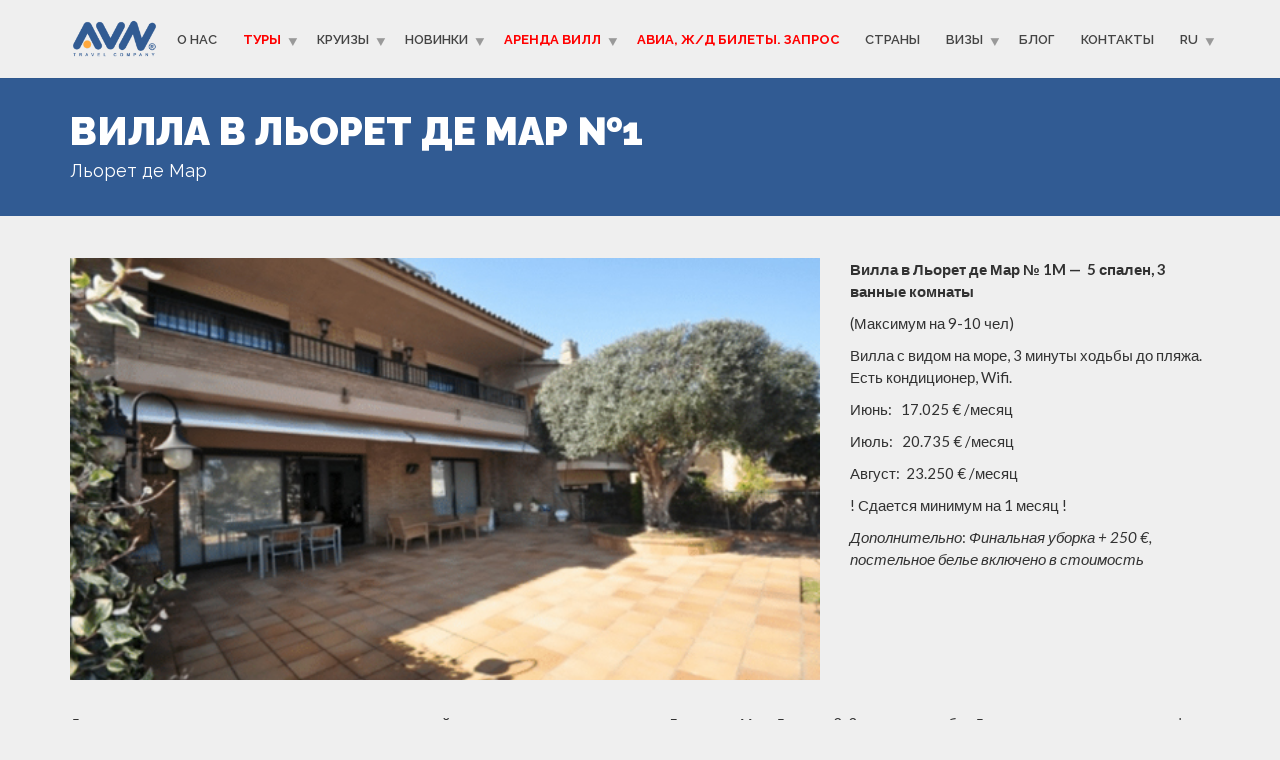

--- FILE ---
content_type: text/html; charset=UTF-8
request_url: http://avn-navigator.com/ru/ispaniya/villa-v-loret-de-mar-1/
body_size: 9729
content:
<!doctype html>
<html class="no-js" lang="ru-RU">
<head>
<meta charset="UTF-8">
<meta name="apple-mobile-web-app-capable" content="yes">
<meta name="viewport" content="width=device-width, initial-scale=1.0, maximum-scale=1.0, user-scalable=no">
<meta name="HandheldFriendly" content="true">
<meta name="apple-touch-fullscreen" content="yes">
<title>Вилла в Льорет де Мар №1 &#8212; AVN-Navigator</title>
<meta name='robots' content='max-image-preview:large' />
<link rel='dns-prefetch' href='//fonts.googleapis.com' />
<link rel="alternate" type="application/rss+xml" title="AVN-Navigator &raquo; Лента" href="http://avn-navigator.com/ru/feed/" />
<link rel="alternate" type="application/rss+xml" title="AVN-Navigator &raquo; Лента комментариев" href="http://avn-navigator.com/ru/comments/feed/" />
<script type="text/javascript">
window._wpemojiSettings = {"baseUrl":"https:\/\/s.w.org\/images\/core\/emoji\/14.0.0\/72x72\/","ext":".png","svgUrl":"https:\/\/s.w.org\/images\/core\/emoji\/14.0.0\/svg\/","svgExt":".svg","source":{"concatemoji":"http:\/\/avn-navigator.com\/wp-includes\/js\/wp-emoji-release.min.js?ver=6.2.6"}};
/*! This file is auto-generated */
!function(e,a,t){var n,r,o,i=a.createElement("canvas"),p=i.getContext&&i.getContext("2d");function s(e,t){p.clearRect(0,0,i.width,i.height),p.fillText(e,0,0);e=i.toDataURL();return p.clearRect(0,0,i.width,i.height),p.fillText(t,0,0),e===i.toDataURL()}function c(e){var t=a.createElement("script");t.src=e,t.defer=t.type="text/javascript",a.getElementsByTagName("head")[0].appendChild(t)}for(o=Array("flag","emoji"),t.supports={everything:!0,everythingExceptFlag:!0},r=0;r<o.length;r++)t.supports[o[r]]=function(e){if(p&&p.fillText)switch(p.textBaseline="top",p.font="600 32px Arial",e){case"flag":return s("\ud83c\udff3\ufe0f\u200d\u26a7\ufe0f","\ud83c\udff3\ufe0f\u200b\u26a7\ufe0f")?!1:!s("\ud83c\uddfa\ud83c\uddf3","\ud83c\uddfa\u200b\ud83c\uddf3")&&!s("\ud83c\udff4\udb40\udc67\udb40\udc62\udb40\udc65\udb40\udc6e\udb40\udc67\udb40\udc7f","\ud83c\udff4\u200b\udb40\udc67\u200b\udb40\udc62\u200b\udb40\udc65\u200b\udb40\udc6e\u200b\udb40\udc67\u200b\udb40\udc7f");case"emoji":return!s("\ud83e\udef1\ud83c\udffb\u200d\ud83e\udef2\ud83c\udfff","\ud83e\udef1\ud83c\udffb\u200b\ud83e\udef2\ud83c\udfff")}return!1}(o[r]),t.supports.everything=t.supports.everything&&t.supports[o[r]],"flag"!==o[r]&&(t.supports.everythingExceptFlag=t.supports.everythingExceptFlag&&t.supports[o[r]]);t.supports.everythingExceptFlag=t.supports.everythingExceptFlag&&!t.supports.flag,t.DOMReady=!1,t.readyCallback=function(){t.DOMReady=!0},t.supports.everything||(n=function(){t.readyCallback()},a.addEventListener?(a.addEventListener("DOMContentLoaded",n,!1),e.addEventListener("load",n,!1)):(e.attachEvent("onload",n),a.attachEvent("onreadystatechange",function(){"complete"===a.readyState&&t.readyCallback()})),(e=t.source||{}).concatemoji?c(e.concatemoji):e.wpemoji&&e.twemoji&&(c(e.twemoji),c(e.wpemoji)))}(window,document,window._wpemojiSettings);
</script>
<style type="text/css">
img.wp-smiley,
img.emoji {
	display: inline !important;
	border: none !important;
	box-shadow: none !important;
	height: 1em !important;
	width: 1em !important;
	margin: 0 0.07em !important;
	vertical-align: -0.1em !important;
	background: none !important;
	padding: 0 !important;
}
</style>
	<link rel='stylesheet' id='wp-block-library-css' href='http://avn-navigator.com/wp-includes/css/dist/block-library/style.min.css?ver=6.2.6' type='text/css' media='all' />
<link rel='stylesheet' id='classic-theme-styles-css' href='http://avn-navigator.com/wp-includes/css/classic-themes.min.css?ver=6.2.6' type='text/css' media='all' />
<style id='global-styles-inline-css' type='text/css'>
body{--wp--preset--color--black: #000000;--wp--preset--color--cyan-bluish-gray: #abb8c3;--wp--preset--color--white: #ffffff;--wp--preset--color--pale-pink: #f78da7;--wp--preset--color--vivid-red: #cf2e2e;--wp--preset--color--luminous-vivid-orange: #ff6900;--wp--preset--color--luminous-vivid-amber: #fcb900;--wp--preset--color--light-green-cyan: #7bdcb5;--wp--preset--color--vivid-green-cyan: #00d084;--wp--preset--color--pale-cyan-blue: #8ed1fc;--wp--preset--color--vivid-cyan-blue: #0693e3;--wp--preset--color--vivid-purple: #9b51e0;--wp--preset--gradient--vivid-cyan-blue-to-vivid-purple: linear-gradient(135deg,rgba(6,147,227,1) 0%,rgb(155,81,224) 100%);--wp--preset--gradient--light-green-cyan-to-vivid-green-cyan: linear-gradient(135deg,rgb(122,220,180) 0%,rgb(0,208,130) 100%);--wp--preset--gradient--luminous-vivid-amber-to-luminous-vivid-orange: linear-gradient(135deg,rgba(252,185,0,1) 0%,rgba(255,105,0,1) 100%);--wp--preset--gradient--luminous-vivid-orange-to-vivid-red: linear-gradient(135deg,rgba(255,105,0,1) 0%,rgb(207,46,46) 100%);--wp--preset--gradient--very-light-gray-to-cyan-bluish-gray: linear-gradient(135deg,rgb(238,238,238) 0%,rgb(169,184,195) 100%);--wp--preset--gradient--cool-to-warm-spectrum: linear-gradient(135deg,rgb(74,234,220) 0%,rgb(151,120,209) 20%,rgb(207,42,186) 40%,rgb(238,44,130) 60%,rgb(251,105,98) 80%,rgb(254,248,76) 100%);--wp--preset--gradient--blush-light-purple: linear-gradient(135deg,rgb(255,206,236) 0%,rgb(152,150,240) 100%);--wp--preset--gradient--blush-bordeaux: linear-gradient(135deg,rgb(254,205,165) 0%,rgb(254,45,45) 50%,rgb(107,0,62) 100%);--wp--preset--gradient--luminous-dusk: linear-gradient(135deg,rgb(255,203,112) 0%,rgb(199,81,192) 50%,rgb(65,88,208) 100%);--wp--preset--gradient--pale-ocean: linear-gradient(135deg,rgb(255,245,203) 0%,rgb(182,227,212) 50%,rgb(51,167,181) 100%);--wp--preset--gradient--electric-grass: linear-gradient(135deg,rgb(202,248,128) 0%,rgb(113,206,126) 100%);--wp--preset--gradient--midnight: linear-gradient(135deg,rgb(2,3,129) 0%,rgb(40,116,252) 100%);--wp--preset--duotone--dark-grayscale: url('#wp-duotone-dark-grayscale');--wp--preset--duotone--grayscale: url('#wp-duotone-grayscale');--wp--preset--duotone--purple-yellow: url('#wp-duotone-purple-yellow');--wp--preset--duotone--blue-red: url('#wp-duotone-blue-red');--wp--preset--duotone--midnight: url('#wp-duotone-midnight');--wp--preset--duotone--magenta-yellow: url('#wp-duotone-magenta-yellow');--wp--preset--duotone--purple-green: url('#wp-duotone-purple-green');--wp--preset--duotone--blue-orange: url('#wp-duotone-blue-orange');--wp--preset--font-size--small: 13px;--wp--preset--font-size--medium: 20px;--wp--preset--font-size--large: 36px;--wp--preset--font-size--x-large: 42px;--wp--preset--spacing--20: 0.44rem;--wp--preset--spacing--30: 0.67rem;--wp--preset--spacing--40: 1rem;--wp--preset--spacing--50: 1.5rem;--wp--preset--spacing--60: 2.25rem;--wp--preset--spacing--70: 3.38rem;--wp--preset--spacing--80: 5.06rem;--wp--preset--shadow--natural: 6px 6px 9px rgba(0, 0, 0, 0.2);--wp--preset--shadow--deep: 12px 12px 50px rgba(0, 0, 0, 0.4);--wp--preset--shadow--sharp: 6px 6px 0px rgba(0, 0, 0, 0.2);--wp--preset--shadow--outlined: 6px 6px 0px -3px rgba(255, 255, 255, 1), 6px 6px rgba(0, 0, 0, 1);--wp--preset--shadow--crisp: 6px 6px 0px rgba(0, 0, 0, 1);}:where(.is-layout-flex){gap: 0.5em;}body .is-layout-flow > .alignleft{float: left;margin-inline-start: 0;margin-inline-end: 2em;}body .is-layout-flow > .alignright{float: right;margin-inline-start: 2em;margin-inline-end: 0;}body .is-layout-flow > .aligncenter{margin-left: auto !important;margin-right: auto !important;}body .is-layout-constrained > .alignleft{float: left;margin-inline-start: 0;margin-inline-end: 2em;}body .is-layout-constrained > .alignright{float: right;margin-inline-start: 2em;margin-inline-end: 0;}body .is-layout-constrained > .aligncenter{margin-left: auto !important;margin-right: auto !important;}body .is-layout-constrained > :where(:not(.alignleft):not(.alignright):not(.alignfull)){max-width: var(--wp--style--global--content-size);margin-left: auto !important;margin-right: auto !important;}body .is-layout-constrained > .alignwide{max-width: var(--wp--style--global--wide-size);}body .is-layout-flex{display: flex;}body .is-layout-flex{flex-wrap: wrap;align-items: center;}body .is-layout-flex > *{margin: 0;}:where(.wp-block-columns.is-layout-flex){gap: 2em;}.has-black-color{color: var(--wp--preset--color--black) !important;}.has-cyan-bluish-gray-color{color: var(--wp--preset--color--cyan-bluish-gray) !important;}.has-white-color{color: var(--wp--preset--color--white) !important;}.has-pale-pink-color{color: var(--wp--preset--color--pale-pink) !important;}.has-vivid-red-color{color: var(--wp--preset--color--vivid-red) !important;}.has-luminous-vivid-orange-color{color: var(--wp--preset--color--luminous-vivid-orange) !important;}.has-luminous-vivid-amber-color{color: var(--wp--preset--color--luminous-vivid-amber) !important;}.has-light-green-cyan-color{color: var(--wp--preset--color--light-green-cyan) !important;}.has-vivid-green-cyan-color{color: var(--wp--preset--color--vivid-green-cyan) !important;}.has-pale-cyan-blue-color{color: var(--wp--preset--color--pale-cyan-blue) !important;}.has-vivid-cyan-blue-color{color: var(--wp--preset--color--vivid-cyan-blue) !important;}.has-vivid-purple-color{color: var(--wp--preset--color--vivid-purple) !important;}.has-black-background-color{background-color: var(--wp--preset--color--black) !important;}.has-cyan-bluish-gray-background-color{background-color: var(--wp--preset--color--cyan-bluish-gray) !important;}.has-white-background-color{background-color: var(--wp--preset--color--white) !important;}.has-pale-pink-background-color{background-color: var(--wp--preset--color--pale-pink) !important;}.has-vivid-red-background-color{background-color: var(--wp--preset--color--vivid-red) !important;}.has-luminous-vivid-orange-background-color{background-color: var(--wp--preset--color--luminous-vivid-orange) !important;}.has-luminous-vivid-amber-background-color{background-color: var(--wp--preset--color--luminous-vivid-amber) !important;}.has-light-green-cyan-background-color{background-color: var(--wp--preset--color--light-green-cyan) !important;}.has-vivid-green-cyan-background-color{background-color: var(--wp--preset--color--vivid-green-cyan) !important;}.has-pale-cyan-blue-background-color{background-color: var(--wp--preset--color--pale-cyan-blue) !important;}.has-vivid-cyan-blue-background-color{background-color: var(--wp--preset--color--vivid-cyan-blue) !important;}.has-vivid-purple-background-color{background-color: var(--wp--preset--color--vivid-purple) !important;}.has-black-border-color{border-color: var(--wp--preset--color--black) !important;}.has-cyan-bluish-gray-border-color{border-color: var(--wp--preset--color--cyan-bluish-gray) !important;}.has-white-border-color{border-color: var(--wp--preset--color--white) !important;}.has-pale-pink-border-color{border-color: var(--wp--preset--color--pale-pink) !important;}.has-vivid-red-border-color{border-color: var(--wp--preset--color--vivid-red) !important;}.has-luminous-vivid-orange-border-color{border-color: var(--wp--preset--color--luminous-vivid-orange) !important;}.has-luminous-vivid-amber-border-color{border-color: var(--wp--preset--color--luminous-vivid-amber) !important;}.has-light-green-cyan-border-color{border-color: var(--wp--preset--color--light-green-cyan) !important;}.has-vivid-green-cyan-border-color{border-color: var(--wp--preset--color--vivid-green-cyan) !important;}.has-pale-cyan-blue-border-color{border-color: var(--wp--preset--color--pale-cyan-blue) !important;}.has-vivid-cyan-blue-border-color{border-color: var(--wp--preset--color--vivid-cyan-blue) !important;}.has-vivid-purple-border-color{border-color: var(--wp--preset--color--vivid-purple) !important;}.has-vivid-cyan-blue-to-vivid-purple-gradient-background{background: var(--wp--preset--gradient--vivid-cyan-blue-to-vivid-purple) !important;}.has-light-green-cyan-to-vivid-green-cyan-gradient-background{background: var(--wp--preset--gradient--light-green-cyan-to-vivid-green-cyan) !important;}.has-luminous-vivid-amber-to-luminous-vivid-orange-gradient-background{background: var(--wp--preset--gradient--luminous-vivid-amber-to-luminous-vivid-orange) !important;}.has-luminous-vivid-orange-to-vivid-red-gradient-background{background: var(--wp--preset--gradient--luminous-vivid-orange-to-vivid-red) !important;}.has-very-light-gray-to-cyan-bluish-gray-gradient-background{background: var(--wp--preset--gradient--very-light-gray-to-cyan-bluish-gray) !important;}.has-cool-to-warm-spectrum-gradient-background{background: var(--wp--preset--gradient--cool-to-warm-spectrum) !important;}.has-blush-light-purple-gradient-background{background: var(--wp--preset--gradient--blush-light-purple) !important;}.has-blush-bordeaux-gradient-background{background: var(--wp--preset--gradient--blush-bordeaux) !important;}.has-luminous-dusk-gradient-background{background: var(--wp--preset--gradient--luminous-dusk) !important;}.has-pale-ocean-gradient-background{background: var(--wp--preset--gradient--pale-ocean) !important;}.has-electric-grass-gradient-background{background: var(--wp--preset--gradient--electric-grass) !important;}.has-midnight-gradient-background{background: var(--wp--preset--gradient--midnight) !important;}.has-small-font-size{font-size: var(--wp--preset--font-size--small) !important;}.has-medium-font-size{font-size: var(--wp--preset--font-size--medium) !important;}.has-large-font-size{font-size: var(--wp--preset--font-size--large) !important;}.has-x-large-font-size{font-size: var(--wp--preset--font-size--x-large) !important;}
.wp-block-navigation a:where(:not(.wp-element-button)){color: inherit;}
:where(.wp-block-columns.is-layout-flex){gap: 2em;}
.wp-block-pullquote{font-size: 1.5em;line-height: 1.6;}
</style>
<link rel='stylesheet' id='contact-form-7-css' href='http://avn-navigator.com/wp-content/plugins/contact-form-7/includes/css/styles.css?ver=5.5.3' type='text/css' media='all' />
<link rel='stylesheet' id='js_composer_front-css' href='http://avn-navigator.com/wp-content/plugins/js_composer/assets/css/js_composer.min.css?ver=5.0.1' type='text/css' media='all' />
<link rel='stylesheet' id='plethora-icons-css' href='http://avn-navigator.com/wp-content/uploads/plethora/plethora_icons.css?uniqeid=66a7ac4adb3f6&#038;ver=6.2.6' type='text/css' media='all' />
<link rel='stylesheet' id='animate-css' href='http://avn-navigator.com/wp-content/themes/avn/includes/core/assets/css/libs/animate/animate.min.css?ver=6.2.6' type='text/css' media='all' />
<link rel='stylesheet' id='plethora-custom-bootstrap-css' href='http://avn-navigator.com/wp-content/themes/avn/assets/css/theme_custom_bootstrap.css?ver=6.2.6' type='text/css' media='all' />
<link rel='stylesheet' id='plethora-dynamic-style-css' href='http://avn-navigator.com/wp-content/uploads/wp-less/avn/assets/less/style-2221d9f40f.css' type='text/css' media='all' />
<link rel='stylesheet' id='plethora-style-css' href='http://avn-navigator.com/wp-content/themes/avn/style.css?ver=6.2.6' type='text/css' media='all' />
<link rel='stylesheet' id='redux-google-fonts-plethora_options-css' href='http://fonts.googleapis.com/css?family=Lato%3A100%2C300%2C400%2C700%2C900%2C100italic%2C300italic%2C400italic%2C700italic%2C900italic%7CRaleway%3A100%2C200%2C300%2C400%2C500%2C600%2C700%2C800%2C900&#038;subset=latin&#038;ver=6.2.6' type='text/css' media='all' />
<script type='text/javascript' src='http://avn-navigator.com/wp-includes/js/jquery/jquery.min.js?ver=3.6.4' id='jquery-core-js'></script>
<script type='text/javascript' src='http://avn-navigator.com/wp-includes/js/jquery/jquery-migrate.min.js?ver=3.4.0' id='jquery-migrate-js'></script>
<script type='text/javascript' src='http://avn-navigator.com/wp-content/themes/avn/includes/core/assets/js/libs/modernizr/modernizr.custom.48287.js?ver=6.2.6' id='plethora-modernizr-js'></script>
<link rel="https://api.w.org/" href="http://avn-navigator.com/wp-json/" /><link rel="alternate" type="application/json" href="http://avn-navigator.com/wp-json/wp/v2/pages/13134" /><link rel="EditURI" type="application/rsd+xml" title="RSD" href="http://avn-navigator.com/xmlrpc.php?rsd" />
<link rel="wlwmanifest" type="application/wlwmanifest+xml" href="http://avn-navigator.com/wp-includes/wlwmanifest.xml" />
<meta name="generator" content="WordPress 6.2.6" />
<link rel="canonical" href="http://avn-navigator.com/ru/ispaniya/villa-v-loret-de-mar-1/" />
<link rel='shortlink' href='http://avn-navigator.com/?p=13134' />
<link rel="alternate" type="application/json+oembed" href="http://avn-navigator.com/wp-json/oembed/1.0/embed?url=http%3A%2F%2Favn-navigator.com%2Fru%2Fispaniya%2Fvilla-v-loret-de-mar-1%2F" />
<link rel="alternate" type="text/xml+oembed" href="http://avn-navigator.com/wp-json/oembed/1.0/embed?url=http%3A%2F%2Favn-navigator.com%2Fru%2Fispaniya%2Fvilla-v-loret-de-mar-1%2F&#038;format=xml" />
<!-- Global site tag (gtag.js) - Google Analytics -->
<script async src="https://www.googletagmanager.com/gtag/js?id=UA-127760480-1"></script>
<script>
  window.dataLayer = window.dataLayer || [];
  function gtag(){dataLayer.push(arguments);}
  gtag('js', new Date());

  gtag('config', 'UA-127760480-1');
</script><meta name="generator" content="Powered by Visual Composer - drag and drop page builder for WordPress."/>
<!--[if lte IE 9]><link rel="stylesheet" type="text/css" href="http://avn-navigator.com/wp-content/plugins/js_composer/assets/css/vc_lte_ie9.min.css" media="screen"><![endif]--><link rel="icon" href="http://avn-navigator.com/wp-content/uploads/2024/07/cropped-favicon-32x32.png" sizes="32x32" />
<link rel="icon" href="http://avn-navigator.com/wp-content/uploads/2024/07/cropped-favicon-192x192.png" sizes="192x192" />
<link rel="apple-touch-icon" href="http://avn-navigator.com/wp-content/uploads/2024/07/cropped-favicon-180x180.png" />
<meta name="msapplication-TileImage" content="http://avn-navigator.com/wp-content/uploads/2024/07/cropped-favicon-270x270.png" />
<noscript><style type="text/css"> .wpb_animate_when_almost_visible { opacity: 1; }</style></noscript></head>
<body class="page-template-default page page-id-13134 page-child parent-pageid-13069 wpb-js-composer js-comp-ver-5.0.1 vc_responsive sticky_header ">
	<div class="overflow_wrapper">
		<div class="header ">  <div class="mainbar  color">
    <div class="container">
               <div class="logo">
            <a href="http://avn-navigator.com/ru/home" class="brand">
                          <img src="http://avn-navigator.com/wp-content/uploads/2015/03/cropped-cropped-avn_logo_blue.png" alt="HealthFlex">
                        </a>
                      </div>                   <div class="menu_container"><span class="close_menu">&times;</span>
                <ul id="menu-primary-menu" class="main_menu hover_menu"><li id="menu-item-5389" class="menu-item menu-item-type-post_type menu-item-object-page menu-item-5389"><a title="О нас" href="http://avn-navigator.com/ru/o-nas/">О нас</a></li>
<li id="menu-item-17853" class="menu-item menu-item-type-post_type menu-item-object-page menu-item-has-children menu-item-17853 lihasdropdown"><a title="&lt;span style=&quot;color: #ff0000;&quot;&gt;&lt;strong&gt;ТУРЫ&lt;/strong&gt;&lt;/span&gt;" href="http://avn-navigator.com/ru/tury/"><span style="color: #ff0000;"><strong>ТУРЫ</strong></span> </a>
<ul role="menu" class=" menu-dropdown">
	<li id="menu-item-17854" class="menu-item menu-item-type-post_type menu-item-object-page menu-item-17854"><a title="Поиск туров" href="http://avn-navigator.com/ru/tury/poisk-turov/">Поиск туров</a></li>
	<li id="menu-item-17856" class="menu-item menu-item-type-post_type menu-item-object-page menu-item-17856"><a title="Экскурсионные туры" href="http://avn-navigator.com/ru/tury/ekskursionnye-tury/">Экскурсионные туры</a></li>
	<li id="menu-item-17855" class="menu-item menu-item-type-post_type menu-item-object-page menu-item-17855"><a title="Горячие туры" href="http://avn-navigator.com/ru/tury/goryachie-tury/">Горячие туры</a></li>
</ul>
</li>
<li id="menu-item-16095" class="menu-item menu-item-type-custom menu-item-object-custom menu-item-has-children menu-item-16095 lihasdropdown"><a title="Круизы" href="#">Круизы </a>
<ul role="menu" class=" menu-dropdown">
	<li id="menu-item-16026" class="menu-item menu-item-type-post_type menu-item-object-page menu-item-16026"><a title="Поиск круизов" href="http://avn-navigator.com/ru/luchshie-kruizy/">Поиск круизов</a></li>
	<li id="menu-item-16094" class="menu-item menu-item-type-post_type menu-item-object-page menu-item-16094"><a title="Блистательный новогодний Дунай" href="http://avn-navigator.com/ru/blistatelnyj-novogodnij-dunaj/">Блистательный новогодний Дунай</a></li>
</ul>
</li>
<li id="menu-item-16058" class="menu-item menu-item-type-custom menu-item-object-custom menu-item-has-children menu-item-16058 lihasdropdown"><a title="Новинки" href="#">Новинки </a>
<ul role="menu" class=" menu-dropdown">
	<li id="menu-item-16059" class="menu-item menu-item-type-post_type menu-item-object-page menu-item-16059"><a title="Альпы" href="http://avn-navigator.com/ru/alpy/">Альпы</a></li>
	<li id="menu-item-15436" class="menu-item menu-item-type-post_type menu-item-object-page menu-item-15436"><a title="Мексика" href="http://avn-navigator.com/ru/meksika/">Мексика</a></li>
	<li id="menu-item-16120" class="menu-item menu-item-type-post_type menu-item-object-page menu-item-16120"><a title="Рыбалка на Кабо-Верде" href="http://avn-navigator.com/ru/rybalka-na-kabo-verde/">Рыбалка на Кабо-Верде</a></li>
</ul>
</li>
<li id="menu-item-15400" class="menu-item menu-item-type-custom menu-item-object-custom menu-item-has-children menu-item-15400 lihasdropdown"><a title="&lt;span style=&quot;color: #ff0000;&quot;&gt;&lt;strong&gt;Аренда вилл&lt;/strong&gt;&lt;/span&gt;" href="#"><span style="color: #ff0000;"><strong>Аренда вилл</strong></span> </a>
<ul role="menu" class=" menu-dropdown">
	<li id="menu-item-17716" class="menu-item menu-item-type-post_type menu-item-object-page menu-item-17716"><a title="Виллы Италия" href="http://avn-navigator.com/ru/italiya/">Виллы Италия</a></li>
	<li id="menu-item-13073" class="menu-item menu-item-type-post_type menu-item-object-page current-page-ancestor menu-item-13073"><a title="Виллы Испания" href="http://avn-navigator.com/ru/ispaniya/">Виллы Испания</a></li>
	<li id="menu-item-5466" class="menu-item menu-item-type-post_type menu-item-object-page menu-item-5466"><a title="Виллы Таиланд" href="http://avn-navigator.com/ru/tailand/">Виллы Таиланд</a></li>
	<li id="menu-item-14381" class="menu-item menu-item-type-post_type menu-item-object-page menu-item-14381"><a title="Виллы Мальдивы" href="http://avn-navigator.com/ru/maldivy/">Виллы Мальдивы</a></li>
</ul>
</li>
<li id="menu-item-17803" class="menu-item menu-item-type-custom menu-item-object-custom menu-item-17803"><a title="&lt;span style=&quot;color: #ff0000;&quot;&gt;&lt;strong&gt;Авиа, ж/д билеты. Запрос&lt;/strong&gt;&lt;/span&gt;" href="mailto:nadegda@avn-navigator.com"><span style="color: #ff0000;"><strong>Авиа, ж/д билеты. Запрос</strong></span></a></li>
<li id="menu-item-5392" class="menu-item menu-item-type-post_type menu-item-object-page menu-item-5392"><a title="Страны" href="http://avn-navigator.com/ru/strany/">Страны</a></li>
<li id="menu-item-5437" class="menu-item menu-item-type-custom menu-item-object-custom menu-item-has-children menu-item-5437 lihasdropdown"><a title="Визы" href="#">Визы </a>
<ul role="menu" class=" menu-dropdown">
	<li id="menu-item-5449" class="menu-item menu-item-type-post_type menu-item-object-page menu-item-5449"><a title="Китай" href="http://avn-navigator.com/ru/kitaj/">Китай</a></li>
	<li id="menu-item-15440" class="menu-item menu-item-type-post_type menu-item-object-page menu-item-15440"><a title="Мексика" href="http://avn-navigator.com/ru/meksika-2/">Мексика</a></li>
</ul>
</li>
<li id="menu-item-5393" class="menu-item menu-item-type-post_type menu-item-object-page menu-item-5393"><a title="Блог" href="http://avn-navigator.com/ru/blog/">Блог</a></li>
<li id="menu-item-5394" class="menu-item menu-item-type-post_type menu-item-object-page menu-item-5394"><a title="Контакты" href="http://avn-navigator.com/ru/kontakty/">Контакты</a></li>
<li id="menu-item-17709" class="pll-parent-menu-item menu-item menu-item-type-custom menu-item-object-custom current-menu-parent menu-item-has-children menu-item-17709 lihasdropdown"><a title="RU" href="#pll_switcher">RU </a>
<ul role="menu" class=" menu-dropdown">
	<li id="menu-item-17709-uk" class="lang-item lang-item-31 lang-item-uk no-translation lang-item-first menu-item menu-item-type-custom menu-item-object-custom menu-item-17709-uk"><a title="UA" href="http://avn-navigator.com/uk/golovna/" hreflang="uk" lang="uk">UA</a></li>
	<li id="menu-item-17709-ru" class="lang-item lang-item-13 lang-item-ru current-lang menu-item menu-item-type-custom menu-item-object-custom menu-item-17709-ru"><a title="RU" href="http://avn-navigator.com/ru/ispaniya/villa-v-loret-de-mar-1/" hreflang="ru-RU" lang="ru-RU">RU</a></li>
</ul>
</li>
</ul>        </div>

        <label class="mobile_collapser">MENU</label> <!-- Mobile menu title -->
    </div>
  </div>

		</div>
	      <div class="brand-colors"> </div>
    <div class="main foo" data-colorset="foo"><div class="page_title_in_content skincolored_section">
	<div class="container">
		<div class="row">
			<div class="col-md-12 section_header fancy">
				<h1 class="post_title">Вилла в Льорет де Мар №1</h1>				<p class="post_subtitle">Льорет де Мар </p>			</div>
		</div>
	</div>
</div>
<section class="vc_row wpb_row vc_row-fluid">
	<div class="container">
		<div class="row">
            <div class="wpb_column vc_column_container col-sm-8">
                <div class="wpb_wrapper">
<div class="pl_fixed_ratio_media  ">
    <div class="stretchy_wrapper ratio_16-9   bg_vcenter" style="background-image: url('http://avn-navigator.com/wp-content/uploads/2017/12/1-2.jpg');">
      <img alt="" src="http://avn-navigator.com/wp-content/uploads/2017/12/1-2.jpg">
    </div>

</div>
	<div class="wpb_text_column wpb_content_element ">
		<div class="wpb_wrapper">
			
		</div>
	</div>

                </div>
            </div>
            <div class="wpb_column vc_column_container col-sm-4">
                <div class="wpb_wrapper">

	<div class="wpb_text_column wpb_content_element ">
		<div class="wpb_wrapper">
			<p><strong>Вилла в Льорет де Мар № 1</strong><strong>M</strong><strong> &#8212;  5 спален, 3 ванные комнаты </strong></p>
<p>(Максимум на 9-10 чел)</p>
<p>Вилла с видом на море, 3 минуты ходьбы до пляжа. Есть кондиционер, Wifi.</p>
<p>Июнь:   17.025 € /месяц</p>
<p>Июль:   20.735 € /месяц</p>
<p>Август:  23.250 € /месяц</p>
<p>! Сдается минимум на 1 месяц !</p>
<p><em>Дополнительно</em>: <em>Финальная уборка + 250 €, постельное белье включено в стоимость</em></p>

		</div>
	</div>

                </div>
            </div>
            <div class="wpb_column vc_column_container col-sm-12">
                <div class="wpb_wrapper">

	<div class="wpb_text_column wpb_content_element ">
		<div class="wpb_wrapper">
			<p>Дом класса люкс с видом на море, расположен на тихой улице, рядом с центром города Льорет де Мар. До моря 2-3 минуты ходьбы. До магазинов , ресторанов, кафе и тд везде пешком. Площадь жилья: 300м2, 20м терраса. 5 спален (два сьюта с двухспальными кроватями, три спальни с 2-я одноместными кроватями ), 3 ванные комнаты.Элегантная гостиная, гардеробная, полностью оборудованная кухня: холодильник, микроволновая печь, электрическая духовка, керамическая плита, посудомоечная машина, морозильные камеры. Есть отдельная прачечная со стиральной машиной, сушилкой, утюгом и гладильной доской, пылесос. Выделенная зона для завтраков. DVD, спутниковое TV, Wi-Fi, настольные игры, кондиционер, центральное отопление, садовая мебель, частично крытая терраса. Наружное освещение. Барбекю.Общий бассейн на 4 дома. Гараж на 2 машины. Максимальное размещение &#8212; 8-9 человек</p>

		</div>
	</div>
<!-- vc_grid start -->
<div class="vc_grid-container-wrapper vc_clearfix">
	<div class="vc_grid-container vc_clearfix wpb_content_element vc_media_grid" data-initial-loading-animation="fadeIn" data-vc-grid-settings="{&quot;page_id&quot;:13134,&quot;style&quot;:&quot;all&quot;,&quot;action&quot;:&quot;vc_get_vc_grid_data&quot;,&quot;shortcode_id&quot;:&quot;1516617594747-143a5adf-ddba-6&quot;,&quot;tag&quot;:&quot;vc_media_grid&quot;}" data-vc-request="http://avn-navigator.com/wp-admin/admin-ajax.php" data-vc-post-id="13134" data-vc-public-nonce="92830e6770">
	</div>
</div><!-- vc_grid end -->

                </div>
            </div>
		</div>
	</div>
</section>


      
      <div id="new_comment">
      <div class="container">        <div class="new_comment">
                    </div>
      </div>      </div>

    </div>		<footer class="sep_angled_positive_top separator_top ">
		 				<div class="container">
                  	<div class="row">
                	<div class="col-sm-4"><!-- ========================== WIDGET ABOUT US ==========================-->

<aside id="plethora-aboutus-widget-2" class="widget aboutus-widget">

<div class="pl_about_us_widget ">



		<p>Компания «АВН-НАВИГАТОР» обслуживает множество разных организаций, поэтому с ними заключен корпоративный договор на индивидуальный просчет туров.</p>







	
	
</div>

</aside>

<!-- END======================= WIDGET ABOUT US ==========================--></div>
<div class="col-sm-4"><!-- ========================== WIDGET ABOUT US ==========================-->

<aside id="plethora-aboutus-widget-3" class="widget aboutus-widget">

<div class="pl_about_us_widget ">


		<h4> Контакты </h4>








	
	
</div>

</aside>

<!-- END======================= WIDGET ABOUT US ==========================--><!-- ========================== WIDGET ABOUT US ==========================-->

<aside id="plethora-aboutus-widget-6" class="widget aboutus-widget">

<div class="pl_about_us_widget ">





		<p class='contact_detail'><i class='fa fa-phone'></i><span>+38 067 441 8018</span></p>



		<p class='contact_detail'><i class='fa fa-envelope'></i><span><a href='mailto:nadegda@avn-navigator.com'>nadegda@avn-navigator.com</a></span></p>



	
	<p class="contact_detail">
			<i class='fa fa-location-arrow'></i>
		<span>г. Киев, ул. Никольско-Ботаническая , 3, оф 1</span>
	</p>




	
	
</div>

</aside>

<!-- END======================= WIDGET ABOUT US ==========================--></div>
<div class="col-sm-4"><!-- ========================== WIDGET ABOUT US ==========================-->

<aside id="plethora-aboutus-widget-4" class="widget aboutus-widget">

<div class="pl_about_us_widget ">


		<h4> Мы в соц. сетях </h4>






	<p class="social">

			<a href='https://www.facebook.com/avnnavigator/' target='_blank' title="Facebook"><i class='fa fa-facebook'></i></a>
			<a href='mailto:mng@avn-navigator.com' target='_blank' title="Send Us An Email"><i class='fa fa-envelope'></i></a>
	</p>

	
	
</div>

</aside>

<!-- END======================= WIDGET ABOUT US ==========================--></div>					</div>
				</div>		</footer>
		            <div class="copyright dark_section">
              <div class="dark_section transparent_film">
                 <div class="container">
                      <div class="row">
                           <div class="col-sm-6 col-md-6">
            					Copyright &copy;2024 all rights reserved                           </div>
                           <div class="col-sm-6 col-md-6 text-right">
            					<a href="#" target="_blank"><font style="font-family: Roboto;color: #d9dadb;font-size: 12px">CREATED BY </font><font style="font-family: Roboto;color: #ffffff;font-size: 12px;font-weight: bold">REMFIS</font></a>                           </div>
                      </div>
                 </div>
              </div>
            </div></div><a href="javascript:" id="return-to-top"><i class="fa fa-chevron-up"></i></a><!-- BEGIN JIVOSITE CODE {literal} 

<script type='text/javascript'>
(function(){ var widget_id = 'zTVOvBQTHR';var d=document;var w=window;function l(){
var s = document.createElement('script'); s.type = 'text/javascript'; s.async = true; s.src = '//code.jivosite.com/script/widget/'+widget_id; var ss = document.getElementsByTagName('script')[0]; ss.parentNode.insertBefore(s, ss);}if(d.readyState=='complete'){l();}else{if(w.attachEvent){w.attachEvent('onload',l);}else{w.addEventListener('load',l,false);}}})();</script>
 {/literal} END JIVOSITE CODE --><link rel='stylesheet' id='prettyphoto-css' href='http://avn-navigator.com/wp-content/plugins/js_composer/assets/lib/prettyphoto/css/prettyPhoto.min.css?ver=5.0.1' type='text/css' media='all' />
<link rel='stylesheet' id='vc_pageable_owl-carousel-css-css' href='http://avn-navigator.com/wp-content/plugins/js_composer/assets/lib/owl-carousel2-dist/assets/owl.min.css?ver=5.0.1' type='text/css' media='' />
<link rel='stylesheet' id='animate-css-css' href='http://avn-navigator.com/wp-content/plugins/js_composer/assets/lib/bower/animate-css/animate.min.css?ver=5.0.1' type='text/css' media='' />
<script type='text/javascript' src='http://avn-navigator.com/wp-includes/js/dist/vendor/wp-polyfill-inert.min.js?ver=3.1.2' id='wp-polyfill-inert-js'></script>
<script type='text/javascript' src='http://avn-navigator.com/wp-includes/js/dist/vendor/regenerator-runtime.min.js?ver=0.13.11' id='regenerator-runtime-js'></script>
<script type='text/javascript' src='http://avn-navigator.com/wp-includes/js/dist/vendor/wp-polyfill.min.js?ver=3.15.0' id='wp-polyfill-js'></script>
<script type='text/javascript' id='contact-form-7-js-extra'>
/* <![CDATA[ */
var wpcf7 = {"api":{"root":"http:\/\/avn-navigator.com\/wp-json\/","namespace":"contact-form-7\/v1"}};
/* ]]> */
</script>
<script type='text/javascript' src='http://avn-navigator.com/wp-content/plugins/contact-form-7/includes/js/index.js?ver=5.5.3' id='contact-form-7-js'></script>
<script type='text/javascript' src='http://avn-navigator.com/wp-content/themes/avn/includes/core/assets/js/libs/totop/jquery.ui.totop.js?ver=6.2.6' id='plethora-totop-js'></script>
<script type='text/javascript' src='http://avn-navigator.com/wp-content/themes/avn/assets/js/libs/bootstrap.min.js?ver=6.2.6' id='boostrap-js'></script>
<script type='text/javascript' src='http://avn-navigator.com/wp-content/themes/avn/includes/core/assets/js/libs/easing/easing.min.js?ver=6.2.6' id='easing-js'></script>
<script type='text/javascript' src='http://avn-navigator.com/wp-content/themes/avn/includes/core/assets/js/libs/wow/wow.min.js?ver=6.2.6' id='wow-animation-lib-js'></script>
<script type='text/javascript' src='http://avn-navigator.com/wp-content/themes/avn/includes/core/assets/js/libs/conformity/dist/conformity.min.js?ver=6.2.6' id='conformity-js'></script>
<script type='text/javascript' src='http://avn-navigator.com/wp-content/themes/avn/assets/js/libs/particlesjs/particles.min.js?ver=6.2.6' id='plethora-particles-js'></script>
<script type='text/javascript' src='http://avn-navigator.com/wp-content/themes/avn/includes/core/assets/js/libs/parallax/parallax.min.js?ver=6.2.6' id='parallax-js'></script>
<script type='text/javascript' id='plethora-init-js-extra'>
/* <![CDATA[ */
var themeConfig = {"GENERAL":{"debug":false,"onePagerScrollSpeed":100},"NEWSLETTERS":{"messages":{"successMessage":"SUCCESS","errorMessage":"ERROR","required":"This field is required.","remote":"Please fix this field.","url":"Please enter a valid URL.","date":"Please enter a valid date.","dateISO":"Please enter a valid date ( ISO ).","number":"Please enter a valid number.","digits":"Please enter only digits.","creditcard":"Please enter a valid credit card number.","equalTo":"Please enter the same value again.","name":"Please specify your name","email":{"required":"We need your email address to contact you","email":"Your email address must be in the format of name@domain.com"}}},"PARTICLES":{"enable":true,"color":"#bcbcbc","opacity":0.8,"bgColor":"transparent","bgColorDark":"transparent","colorParallax":"#4D83C9","bgColorParallax":"transparent"}};
/* ]]> */
</script>
<script type='text/javascript' src='http://avn-navigator.com/wp-content/themes/avn/assets/js/theme.js?ver=6.2.6' id='plethora-init-js'></script>
<script type='text/javascript' src='http://avn-navigator.com/wp-content/plugins/js_composer/assets/js/dist/js_composer_front.min.js?ver=5.0.1' id='wpb_composer_front_js-js'></script>
<script type='text/javascript' src='http://avn-navigator.com/wp-content/plugins/js_composer/assets/lib/prettyphoto/js/jquery.prettyPhoto.min.js?ver=5.0.1' id='prettyphoto-js'></script>
<script type='text/javascript' src='http://avn-navigator.com/wp-content/plugins/js_composer/assets/lib/owl-carousel2-dist/owl.carousel.min.js?ver=5.0.1' id='vc_pageable_owl-carousel-js'></script>
<script type='text/javascript' src='http://avn-navigator.com/wp-content/plugins/js_composer/assets/lib/bower/imagesloaded/imagesloaded.pkgd.min.js?ver=6.2.6' id='vc_grid-js-imagesloaded-js'></script>
<script type='text/javascript' src='http://avn-navigator.com/wp-includes/js/underscore.min.js?ver=1.13.4' id='underscore-js'></script>
<script type='text/javascript' src='http://avn-navigator.com/wp-content/plugins/js_composer/assets/lib/waypoints/waypoints.min.js?ver=5.0.1' id='waypoints-js'></script>
<script type='text/javascript' src='http://avn-navigator.com/wp-content/plugins/js_composer/assets/js/dist/vc_grid.min.js?ver=5.0.1' id='vc_grid-js'></script>
<!-- TEMPLATE PART: /themes/avn/page.php --></body>
</html>

--- FILE ---
content_type: text/html; charset=UTF-8
request_url: http://avn-navigator.com/wp-admin/admin-ajax.php
body_size: 895
content:
<style type="text/css">
img.wp-smiley,
img.emoji {
	display: inline !important;
	border: none !important;
	box-shadow: none !important;
	height: 1em !important;
	width: 1em !important;
	margin: 0 0.07em !important;
	vertical-align: -0.1em !important;
	background: none !important;
	padding: 0 !important;
}
</style>
	<div class="vc_grid vc_row vc_grid-gutter-5px vc_pageable-wrapper vc_hook_hover" data-vc-pageable-content="true"><div class="vc_pageable-slide-wrapper vc_clearfix" data-vc-grid-content="true"><div class="vc_grid-item vc_clearfix vc_col-sm-4"><div class="vc_grid-item-mini vc_clearfix "><div class="vc_gitem-animated-block "><div class="vc_gitem-zone vc_gitem-zone-a vc-gitem-zone-height-mode-auto vc-gitem-zone-height-mode-auto-1-1 vc_gitem-is-link" style="background-image: url('http://avn-navigator.com/wp-content/uploads/2017/12/13-3.jpg') !important;">
	<a href="http://avn-navigator.com/wp-content/uploads/2017/12/13-3.jpg" title="13"  data-rel="prettyPhoto[rel--1418196883]" data-vc-gitem-zone="prettyphotoLink" class="vc_gitem-link prettyphoto vc-zone-link vc-prettyphoto-link"></a>	<img src="http://avn-navigator.com/wp-content/uploads/2017/12/13-3.jpg" class="vc_gitem-zone-img" alt="">	<div class="vc_gitem-zone-mini">
			</div>
</div>
</div>
</div><div class="vc_clearfix"></div></div><div class="vc_grid-item vc_clearfix vc_col-sm-4"><div class="vc_grid-item-mini vc_clearfix "><div class="vc_gitem-animated-block "><div class="vc_gitem-zone vc_gitem-zone-a vc-gitem-zone-height-mode-auto vc-gitem-zone-height-mode-auto-1-1 vc_gitem-is-link" style="background-image: url('http://avn-navigator.com/wp-content/uploads/2017/12/12-3.jpg') !important;">
	<a href="http://avn-navigator.com/wp-content/uploads/2017/12/12-3.jpg" title="12"  data-rel="prettyPhoto[rel--1418196883]" data-vc-gitem-zone="prettyphotoLink" class="vc_gitem-link prettyphoto vc-zone-link vc-prettyphoto-link"></a>	<img src="http://avn-navigator.com/wp-content/uploads/2017/12/12-3.jpg" class="vc_gitem-zone-img" alt="">	<div class="vc_gitem-zone-mini">
			</div>
</div>
</div>
</div><div class="vc_clearfix"></div></div><div class="vc_grid-item vc_clearfix vc_col-sm-4"><div class="vc_grid-item-mini vc_clearfix "><div class="vc_gitem-animated-block "><div class="vc_gitem-zone vc_gitem-zone-a vc-gitem-zone-height-mode-auto vc-gitem-zone-height-mode-auto-1-1 vc_gitem-is-link" style="background-image: url('http://avn-navigator.com/wp-content/uploads/2017/12/11-3.jpg') !important;">
	<a href="http://avn-navigator.com/wp-content/uploads/2017/12/11-3.jpg" title="11"  data-rel="prettyPhoto[rel--1418196883]" data-vc-gitem-zone="prettyphotoLink" class="vc_gitem-link prettyphoto vc-zone-link vc-prettyphoto-link"></a>	<img src="http://avn-navigator.com/wp-content/uploads/2017/12/11-3.jpg" class="vc_gitem-zone-img" alt="">	<div class="vc_gitem-zone-mini">
			</div>
</div>
</div>
</div><div class="vc_clearfix"></div></div><div class="vc_grid-item vc_clearfix vc_col-sm-4"><div class="vc_grid-item-mini vc_clearfix "><div class="vc_gitem-animated-block "><div class="vc_gitem-zone vc_gitem-zone-a vc-gitem-zone-height-mode-auto vc-gitem-zone-height-mode-auto-1-1 vc_gitem-is-link" style="background-image: url('http://avn-navigator.com/wp-content/uploads/2017/12/10-3.jpg') !important;">
	<a href="http://avn-navigator.com/wp-content/uploads/2017/12/10-3.jpg" title="10"  data-rel="prettyPhoto[rel--1418196883]" data-vc-gitem-zone="prettyphotoLink" class="vc_gitem-link prettyphoto vc-zone-link vc-prettyphoto-link"></a>	<img src="http://avn-navigator.com/wp-content/uploads/2017/12/10-3.jpg" class="vc_gitem-zone-img" alt="">	<div class="vc_gitem-zone-mini">
			</div>
</div>
</div>
</div><div class="vc_clearfix"></div></div><div class="vc_grid-item vc_clearfix vc_col-sm-4"><div class="vc_grid-item-mini vc_clearfix "><div class="vc_gitem-animated-block "><div class="vc_gitem-zone vc_gitem-zone-a vc-gitem-zone-height-mode-auto vc-gitem-zone-height-mode-auto-1-1 vc_gitem-is-link" style="background-image: url('http://avn-navigator.com/wp-content/uploads/2017/12/9-3.jpg') !important;">
	<a href="http://avn-navigator.com/wp-content/uploads/2017/12/9-3.jpg" title="9"  data-rel="prettyPhoto[rel--1418196883]" data-vc-gitem-zone="prettyphotoLink" class="vc_gitem-link prettyphoto vc-zone-link vc-prettyphoto-link"></a>	<img src="http://avn-navigator.com/wp-content/uploads/2017/12/9-3.jpg" class="vc_gitem-zone-img" alt="">	<div class="vc_gitem-zone-mini">
			</div>
</div>
</div>
</div><div class="vc_clearfix"></div></div><div class="vc_grid-item vc_clearfix vc_col-sm-4"><div class="vc_grid-item-mini vc_clearfix "><div class="vc_gitem-animated-block "><div class="vc_gitem-zone vc_gitem-zone-a vc-gitem-zone-height-mode-auto vc-gitem-zone-height-mode-auto-1-1 vc_gitem-is-link" style="background-image: url('http://avn-navigator.com/wp-content/uploads/2017/12/8-3.jpg') !important;">
	<a href="http://avn-navigator.com/wp-content/uploads/2017/12/8-3.jpg" title="8"  data-rel="prettyPhoto[rel--1418196883]" data-vc-gitem-zone="prettyphotoLink" class="vc_gitem-link prettyphoto vc-zone-link vc-prettyphoto-link"></a>	<img src="http://avn-navigator.com/wp-content/uploads/2017/12/8-3.jpg" class="vc_gitem-zone-img" alt="">	<div class="vc_gitem-zone-mini">
			</div>
</div>
</div>
</div><div class="vc_clearfix"></div></div><div class="vc_grid-item vc_clearfix vc_col-sm-4"><div class="vc_grid-item-mini vc_clearfix "><div class="vc_gitem-animated-block "><div class="vc_gitem-zone vc_gitem-zone-a vc-gitem-zone-height-mode-auto vc-gitem-zone-height-mode-auto-1-1 vc_gitem-is-link" style="background-image: url('http://avn-navigator.com/wp-content/uploads/2017/12/7-3.jpg') !important;">
	<a href="http://avn-navigator.com/wp-content/uploads/2017/12/7-3.jpg" title="7"  data-rel="prettyPhoto[rel--1418196883]" data-vc-gitem-zone="prettyphotoLink" class="vc_gitem-link prettyphoto vc-zone-link vc-prettyphoto-link"></a>	<img src="http://avn-navigator.com/wp-content/uploads/2017/12/7-3.jpg" class="vc_gitem-zone-img" alt="">	<div class="vc_gitem-zone-mini">
			</div>
</div>
</div>
</div><div class="vc_clearfix"></div></div><div class="vc_grid-item vc_clearfix vc_col-sm-4"><div class="vc_grid-item-mini vc_clearfix "><div class="vc_gitem-animated-block "><div class="vc_gitem-zone vc_gitem-zone-a vc-gitem-zone-height-mode-auto vc-gitem-zone-height-mode-auto-1-1 vc_gitem-is-link" style="background-image: url('http://avn-navigator.com/wp-content/uploads/2017/12/6-3.jpg') !important;">
	<a href="http://avn-navigator.com/wp-content/uploads/2017/12/6-3.jpg" title="6"  data-rel="prettyPhoto[rel--1418196883]" data-vc-gitem-zone="prettyphotoLink" class="vc_gitem-link prettyphoto vc-zone-link vc-prettyphoto-link"></a>	<img src="http://avn-navigator.com/wp-content/uploads/2017/12/6-3.jpg" class="vc_gitem-zone-img" alt="">	<div class="vc_gitem-zone-mini">
			</div>
</div>
</div>
</div><div class="vc_clearfix"></div></div><div class="vc_grid-item vc_clearfix vc_col-sm-4"><div class="vc_grid-item-mini vc_clearfix "><div class="vc_gitem-animated-block "><div class="vc_gitem-zone vc_gitem-zone-a vc-gitem-zone-height-mode-auto vc-gitem-zone-height-mode-auto-1-1 vc_gitem-is-link" style="background-image: url('http://avn-navigator.com/wp-content/uploads/2017/12/5-3.jpg') !important;">
	<a href="http://avn-navigator.com/wp-content/uploads/2017/12/5-3.jpg" title="5"  data-rel="prettyPhoto[rel--1418196883]" data-vc-gitem-zone="prettyphotoLink" class="vc_gitem-link prettyphoto vc-zone-link vc-prettyphoto-link"></a>	<img src="http://avn-navigator.com/wp-content/uploads/2017/12/5-3.jpg" class="vc_gitem-zone-img" alt="">	<div class="vc_gitem-zone-mini">
			</div>
</div>
</div>
</div><div class="vc_clearfix"></div></div><div class="vc_grid-item vc_clearfix vc_col-sm-4"><div class="vc_grid-item-mini vc_clearfix "><div class="vc_gitem-animated-block "><div class="vc_gitem-zone vc_gitem-zone-a vc-gitem-zone-height-mode-auto vc-gitem-zone-height-mode-auto-1-1 vc_gitem-is-link" style="background-image: url('http://avn-navigator.com/wp-content/uploads/2017/12/4-3.jpg') !important;">
	<a href="http://avn-navigator.com/wp-content/uploads/2017/12/4-3.jpg" title="4"  data-rel="prettyPhoto[rel--1418196883]" data-vc-gitem-zone="prettyphotoLink" class="vc_gitem-link prettyphoto vc-zone-link vc-prettyphoto-link"></a>	<img src="http://avn-navigator.com/wp-content/uploads/2017/12/4-3.jpg" class="vc_gitem-zone-img" alt="">	<div class="vc_gitem-zone-mini">
			</div>
</div>
</div>
</div><div class="vc_clearfix"></div></div><div class="vc_grid-item vc_clearfix vc_col-sm-4"><div class="vc_grid-item-mini vc_clearfix "><div class="vc_gitem-animated-block "><div class="vc_gitem-zone vc_gitem-zone-a vc-gitem-zone-height-mode-auto vc-gitem-zone-height-mode-auto-1-1 vc_gitem-is-link" style="background-image: url('http://avn-navigator.com/wp-content/uploads/2017/12/3-3.jpg') !important;">
	<a href="http://avn-navigator.com/wp-content/uploads/2017/12/3-3.jpg" title="3"  data-rel="prettyPhoto[rel--1418196883]" data-vc-gitem-zone="prettyphotoLink" class="vc_gitem-link prettyphoto vc-zone-link vc-prettyphoto-link"></a>	<img src="http://avn-navigator.com/wp-content/uploads/2017/12/3-3.jpg" class="vc_gitem-zone-img" alt="">	<div class="vc_gitem-zone-mini">
			</div>
</div>
</div>
</div><div class="vc_clearfix"></div></div><div class="vc_grid-item vc_clearfix vc_col-sm-4"><div class="vc_grid-item-mini vc_clearfix "><div class="vc_gitem-animated-block "><div class="vc_gitem-zone vc_gitem-zone-a vc-gitem-zone-height-mode-auto vc-gitem-zone-height-mode-auto-1-1 vc_gitem-is-link" style="background-image: url('http://avn-navigator.com/wp-content/uploads/2017/12/2-3.jpg') !important;">
	<a href="http://avn-navigator.com/wp-content/uploads/2017/12/2-3.jpg" title="2"  data-rel="prettyPhoto[rel--1418196883]" data-vc-gitem-zone="prettyphotoLink" class="vc_gitem-link prettyphoto vc-zone-link vc-prettyphoto-link"></a>	<img src="http://avn-navigator.com/wp-content/uploads/2017/12/2-3.jpg" class="vc_gitem-zone-img" alt="">	<div class="vc_gitem-zone-mini">
			</div>
</div>
</div>
</div><div class="vc_clearfix"></div></div></div></div>

--- FILE ---
content_type: text/css
request_url: http://avn-navigator.com/wp-content/themes/avn/style.css?ver=6.2.6
body_size: 560
content:
/*!
Theme Name: HealthFlex
Theme URI: http://plethorathemes.com/healthflex/
Description: Multipurpose Medical WordPress Theme
Version: 1.4.8
Author: Plethora Themes
Author URI: http://plethorathemes.com
License: GNU General Public License v2 or later 
License URI: http://www.gnu.org/licenses/gpl-2.0.html
Tags: responsive-layout, theme-options, translation-ready
Text Domain: healthflex
*/

/*
WARNING FOR DEVs: DO NOT MODIFY TEXT DOMAIN VALUE OF THIS FILE;

The styles of the theme are compiled by less.php and stored in the uploads folder.

Do not alter or delete this file.

*/

/* 
================================================================= 


REQUIRED WORDPRESS STYLES
(are styled by less)



================================================================= 
*/

.aligncenter,.alignright,.alignleft,.floatleft,.floatright,
.textcenter,.textright,.textleft,.wp-caption,.gallery-caption,
.wp-caption-text,.wp-smiley,blockquote,.sticky,.bypostauthor,
.screen-reader-text {} 

/* 
=================================================================
*/

--- FILE ---
content_type: application/javascript
request_url: http://avn-navigator.com/wp-content/themes/avn/assets/js/libs/particlesjs/particles.min.js?ver=6.2.6
body_size: 2857
content:
function launchParticlesJS(e,a){function i(){pJS.fn.canvasInit(),pJS.fn.canvasSize(),pJS.fn.canvasPaint(),pJS.fn.particlesCreate(),pJS.fn.particlesDraw()}function t(){pJS.fn.particlesDraw(),pJS.fn.requestAnimFrame=requestAnimFrame(t)}var n;if(n=a.group?e.querySelector("canvas"):a.canvas?a.canvas.el:document.querySelector("#"+e+" > canvas"),pJS={canvas:{el:n,w:n.offsetWidth,h:n.offsetHeight,bgc:""},particles:{color:"#fff",shape:"circle",opacity:1,size:2.5,size_random:!0,nb:200,line_linked:{enable_auto:!0,distance:100,color:"#fff",opacity:1,width:1,condensed_mode:{enable:!0,rotateX:65e3,rotateY:65e3}},anim:{enable:!0,speed:1},array:[]},interactivity:{enable:!0,mouse:{distance:100},detect_on:"canvas",mode:"grab",line_linked:{opacity:1},events:{onclick:{enable:!0,mode:"push",nb:4}}},retina_detect:!1,fn:{vendors:{interactivity:{}}}},a){if(a.particles){var c=a.particles;if(c.color&&(pJS.particles.color=c.color),c.shape&&(pJS.particles.shape=c.shape),c.opacity&&(pJS.particles.opacity=c.opacity),c.size&&(pJS.particles.size=c.size),c.size_random===!1&&(pJS.particles.size_random=c.size_random),c.nb&&(pJS.particles.nb=c.nb),c.line_linked){var s=c.line_linked;if(s.enable_auto===!1&&(pJS.particles.line_linked.enable_auto=s.enable_auto),s.distance&&(pJS.particles.line_linked.distance=s.distance),s.color&&(pJS.particles.line_linked.color=s.color),s.opacity&&(pJS.particles.line_linked.opacity=s.opacity),s.width&&(pJS.particles.line_linked.width=s.width),s.condensed_mode){var r=s.condensed_mode;r.enable===!1&&(pJS.particles.line_linked.condensed_mode.enable=r.enable),r.rotateX&&(pJS.particles.line_linked.condensed_mode.rotateX=r.rotateX),r.rotateY&&(pJS.particles.line_linked.condensed_mode.rotateY=r.rotateY)}}if(c.anim){var p=c.anim;p.enable===!1&&(pJS.particles.anim.enable=p.enable),p.speed&&(pJS.particles.anim.speed=p.speed)}}if(a.interactivity){var o=a.interactivity;if(o.enable===!1&&(pJS.interactivity.enable=o.enable),o.mouse&&o.mouse.distance&&(pJS.interactivity.mouse.distance=o.mouse.distance),o.detect_on&&(pJS.interactivity.detect_on=o.detect_on),o.mode&&(pJS.interactivity.mode=o.mode),o.line_linked&&o.line_linked.opacity&&(pJS.interactivity.line_linked.opacity=o.line_linked.opacity),o.events){var l=o.events;if(l.onclick){var d=l.onclick;d.enable===!1&&(pJS.interactivity.events.onclick.enable=!1),"push"!=d.mode&&(pJS.interactivity.events.onclick.mode=d.mode),d.nb&&(pJS.interactivity.events.onclick.nb=d.nb)}}}pJS.retina_detect=a.retina_detect}pJS.particles.color_rgb=hexToRgb(pJS.particles.color),pJS.particles.line_linked.color_rgb_line=hexToRgb(pJS.particles.line_linked.color),pJS.retina_detect&&window.devicePixelRatio>1&&(pJS.retina=!0,pJS.canvas.pxratio=window.devicePixelRatio,pJS.canvas.w=pJS.canvas.el.offsetWidth*pJS.canvas.pxratio,pJS.canvas.h=pJS.canvas.el.offsetHeight*pJS.canvas.pxratio,pJS.particles.anim.speed=pJS.particles.anim.speed*pJS.canvas.pxratio,pJS.particles.line_linked.distance=pJS.particles.line_linked.distance*pJS.canvas.pxratio,pJS.particles.line_linked.width=pJS.particles.line_linked.width*pJS.canvas.pxratio,pJS.interactivity.mouse.distance=pJS.interactivity.mouse.distance*pJS.canvas.pxratio),pJS.fn.canvasInit=function(){pJS.canvas.ctx=pJS.canvas.el.getContext("2d")},pJS.fn.canvasSize=function(){a.group?(pJS.canvas.el.width=pJS.canvas.w,pJS.canvas.el.height=pJS.canvas.h):(pJS.canvas.el.width=a.canvas.w,pJS.canvas.el.height=a.canvas.h,pJS.canvas.w=a.canvas.w,pJS.canvas.h=a.canvas.h),window.onresize=function(){pJS&&(pJS.canvas.w=pJS.canvas.el.offsetWidth,pJS.canvas.h=pJS.canvas.el.offsetHeight,pJS.retina&&(pJS.canvas.w*=pJS.canvas.pxratio,pJS.canvas.h*=pJS.canvas.pxratio),pJS.canvas.el.width=pJS.canvas.w,pJS.canvas.el.height=pJS.canvas.h,pJS.fn.canvasPaint(),pJS.particles.anim.enable||(pJS.fn.particlesRemove(),pJS.fn.canvasRemove(),i()))}},pJS.fn.canvasPaint=function(){pJS.canvas.ctx.fillRect(0,0,pJS.canvas.w,pJS.canvas.h)},pJS.fn.canvasRemove=function(){pJS.canvas.ctx.clearRect(0,0,pJS.canvas.w,pJS.canvas.h)},pJS.fn.particle=function(e,a,i){this.x=i?i.x:Math.random()*pJS.canvas.w,this.y=i?i.y:Math.random()*pJS.canvas.h,this.radius=(pJS.particles.size_random?Math.random():1)*pJS.particles.size,pJS.retina&&(this.radius*=pJS.canvas.pxratio),this.color=e,this.opacity=a,this.vx=-.5+Math.random(),this.vy=-.5+Math.random(),this.draw=function(){switch(pJS.canvas.ctx.fillStyle="rgba("+this.color.r+","+this.color.g+","+this.color.b+","+this.opacity+")",pJS.canvas.ctx.beginPath(),pJS.particles.shape){case"circle":pJS.canvas.ctx.arc(this.x,this.y,this.radius,0,2*Math.PI,!1);break;case"edge":pJS.canvas.ctx.rect(this.x,this.y,2*this.radius,2*this.radius);break;case"triangle":pJS.canvas.ctx.moveTo(this.x,this.y-this.radius),pJS.canvas.ctx.lineTo(this.x+this.radius,this.y+this.radius),pJS.canvas.ctx.lineTo(this.x-this.radius,this.y+this.radius),pJS.canvas.ctx.closePath()}pJS.canvas.ctx.fill()}},pJS.fn.particlesCreate=function(){for(var e=0;e<pJS.particles.nb;e++)pJS.particles.array.push(new pJS.fn.particle(pJS.particles.color_rgb,pJS.particles.opacity))},pJS.fn.particlesAnimate=function(){for(var e=0;e<pJS.particles.array.length;e++){var a=pJS.particles.array[e];a.x+=a.vx*(pJS.particles.anim.speed/2),a.y+=a.vy*(pJS.particles.anim.speed/2),a.x-a.radius>pJS.canvas.w?a.x=a.radius:a.x+a.radius<0&&(a.x=pJS.canvas.w+a.radius),a.y-a.radius>pJS.canvas.h?a.y=a.radius:a.y+a.radius<0&&(a.y=pJS.canvas.h+a.radius);for(var i=e+1;i<pJS.particles.array.length;i++){var t=pJS.particles.array[i];if(pJS.particles.line_linked.enable_auto&&pJS.fn.vendors.distanceParticles(a,t),pJS.interactivity.enable)switch(pJS.interactivity.mode){case"grab":pJS.fn.vendors.interactivity.grabParticles(a,t)}}}},pJS.fn.particlesDraw=function(){pJS.canvas.ctx.clearRect(0,0,pJS.canvas.w,pJS.canvas.h),pJS.fn.particlesAnimate();for(var e=0;e<pJS.particles.array.length;e++){var a=pJS.particles.array[e];a.draw("rgba("+a.color.r+","+a.color.g+","+a.color.b+","+a.opacity+")")}},pJS.fn.particlesRemove=function(){pJS.particles.array=[]},pJS.fn.vendors.distanceParticles=function(e,a){var i=e.x-a.x,t=e.y-a.y,n=Math.sqrt(i*i+t*t);if(n<=pJS.particles.line_linked.distance){var c=pJS.particles.line_linked.color_rgb_line;if(pJS.canvas.ctx.beginPath(),pJS.canvas.ctx.strokeStyle="rgba("+c.r+","+c.g+","+c.b+","+(pJS.particles.line_linked.opacity-n/pJS.particles.line_linked.distance)+")",pJS.canvas.ctx.moveTo(e.x,e.y),pJS.canvas.ctx.lineTo(a.x,a.y),pJS.canvas.ctx.lineWidth=pJS.particles.line_linked.width,pJS.canvas.ctx.stroke(),pJS.canvas.ctx.closePath(),pJS.particles.line_linked.condensed_mode.enable){var i=e.x-a.x,t=e.y-a.y,s=i/(1e3*pJS.particles.line_linked.condensed_mode.rotateX),r=t/(1e3*pJS.particles.line_linked.condensed_mode.rotateY);a.vx+=s,a.vy+=r}}},pJS.fn.vendors.interactivity.listeners=function(){if("window"==pJS.interactivity.detect_on)var e=window;else var e=pJS.canvas.el;if(e.onmousemove=function(a){if(e==window)var i=a.clientX,t=a.clientY;else var i=a.offsetX||a.clientX,t=a.offsetY||a.clientY;pJS&&(pJS.interactivity.mouse.pos_x=i,pJS.interactivity.mouse.pos_y=t,pJS.retina&&(pJS.interactivity.mouse.pos_x*=pJS.canvas.pxratio,pJS.interactivity.mouse.pos_y*=pJS.canvas.pxratio),pJS.interactivity.status="mousemove")},e.onmouseleave=function(){pJS&&(pJS.interactivity.mouse.pos_x=0,pJS.interactivity.mouse.pos_y=0,pJS.interactivity.status="mouseleave")},pJS.interactivity.events.onclick.enable)switch(pJS.interactivity.events.onclick.mode){case"push":e.onclick=function(){if(pJS)for(var e=0;e<pJS.interactivity.events.onclick.nb;e++)pJS.particles.array.push(new pJS.fn.particle(pJS.particles.color_rgb,pJS.particles.opacity,{x:pJS.interactivity.mouse.pos_x,y:pJS.interactivity.mouse.pos_y}))};break;case"remove":e.onclick=function(){pJS.particles.array.splice(0,pJS.interactivity.events.onclick.nb)}}},pJS.fn.vendors.interactivity.grabParticles=function(e,a){var i=e.x-a.x,t=e.y-a.y,n=Math.sqrt(i*i+t*t),c=e.x-pJS.interactivity.mouse.pos_x,s=e.y-pJS.interactivity.mouse.pos_y,r=Math.sqrt(c*c+s*s);if(n<=pJS.particles.line_linked.distance&&r<=pJS.interactivity.mouse.distance&&"mousemove"==pJS.interactivity.status){var p=pJS.particles.line_linked.color_rgb_line;pJS.canvas.ctx.beginPath(),pJS.canvas.ctx.strokeStyle="rgba("+p.r+","+p.g+","+p.b+","+(pJS.interactivity.line_linked.opacity-r/pJS.interactivity.mouse.distance)+")",pJS.canvas.ctx.moveTo(e.x,e.y),pJS.canvas.ctx.lineTo(pJS.interactivity.mouse.pos_x,pJS.interactivity.mouse.pos_y),pJS.canvas.ctx.lineWidth=pJS.particles.line_linked.width,pJS.canvas.ctx.stroke(),pJS.canvas.ctx.closePath()}},pJS.fn.vendors.destroy=function(){cancelAnimationFrame(pJS.fn.requestAnimFrame),n.remove(),delete pJS},i(),pJS.particles.anim.enable&&t(),pJS.interactivity.enable&&pJS.fn.vendors.interactivity.listeners()}function hexToRgb(e){var a=/^#?([a-f\d])([a-f\d])([a-f\d])$/i;e=e.replace(a,function(e,a,i,t){return a+a+i+i+t+t});var i=/^#?([a-f\d]{2})([a-f\d]{2})([a-f\d]{2})$/i.exec(e);return i?{r:parseInt(i[1],16),g:parseInt(i[2],16),b:parseInt(i[3],16)}:null}window.requestAnimFrame=function(){return window.requestAnimationFrame||window.webkitRequestAnimationFrame||window.mozRequestAnimationFrame||window.oRequestAnimationFrame||window.msRequestAnimationFrame||function(e){window.setTimeout(e,1e3/60)}}(),window.cancelRequestAnimFrame=function(){return window.cancelAnimationFrame||window.webkitCancelRequestAnimationFrame||window.mozCancelRequestAnimationFrame||window.oCancelRequestAnimationFrame||window.msCancelRequestAnimationFrame||clearTimeout}(),window.particlesJS=function(e,a){"string"==typeof e||e.nodeType||(a=e,e="particles-js"),e||(e="particles-js");var i=document.createElement("canvas");if(i.style.width="100%",i.style.height="100%",e.nodeType)var t=a.canvas.el;else var t=document.getElementById(e).appendChild(i);null!=t&&launchParticlesJS(e,a)},window.particlesInit=function(e){var a=document.querySelectorAll(".particles-js, .particles-js-animated"),i=document.querySelectorAll(".particles-js-container");null!==i&&[].slice.apply(i).forEach(function(e){e.parentNode.removeChild(e)}),[].slice.apply(a).forEach(function(a){_p.debugLog("particlesInit");var i=e;a.classList.contains("light_section")?(_p.debugLog("particles.JS: light_section DETECTED."),i=e.light_section):a.classList.contains("dark_section")||a.classList.contains("black_section")?(_p.debugLog("particles.JS: dark_section/black_section DETECTED."),i=e.dark_section):a.classList.contains("secondary_section")?(_p.debugLog("particles.JS: secondary_section DETECTED."),i=e.secondary_section):(_p.debugLog("particles.JS: Applying skincolored_section."),i=e.skincolored_section);var t=document.createElement("div");t.setAttribute("class","particles-js-container"),a.insertBefore(t,a.firstChild);var n=document.createElement("canvas");n.style.width="100%",n.style.height="100%","undefined"!=typeof i.canvas&&"undefined"!=typeof i.canvas.bgc&&(n.style.backgroundColor=i.canvas.bgc);var c=t.appendChild(n);i.particles.anim=null!==a.className.match(/particles-js-animated/)?{enable:!0,speed:1}:{enable:!1},null!==c&&launchParticlesJS(t,i)})};
//# sourceMappingURL=particles.min.js.map

--- FILE ---
content_type: application/javascript
request_url: http://avn-navigator.com/wp-content/themes/avn/includes/core/assets/js/libs/conformity/dist/conformity.min.js?ver=6.2.6
body_size: 394
content:
!function(e){"function"==typeof define&&define.amd?define(["jquery"],e):e("object"==typeof exports?require("jquery"):jQuery)}(function(e){e.fn.conformity=function(t){var i={mode:"min-height"},h=e(this),n=0,o=0,s=[],f=0;return t&&e.extend(i,t),h.each(function(){"min-height"===i.mode?(this.style.height="auto",this.style.minHeight=0):"height"===i.mode&&(this.style.height="auto"),this.style.height="auto",f=this.getBoundingClientRect().top;var e;if(o!=f){for(var t=s.length;t--;)s[t].style[i.mode]=n;s.length=0,o=f,n=this.offsetHeight,s.push(this)}else e=this.offsetHeight,s.push(this),n=e>n?e:n;for(var t=s.length;t--;)s[t].style[i.mode]=n+"px"})}});
//# sourceMappingURL=conformity.min.js.map